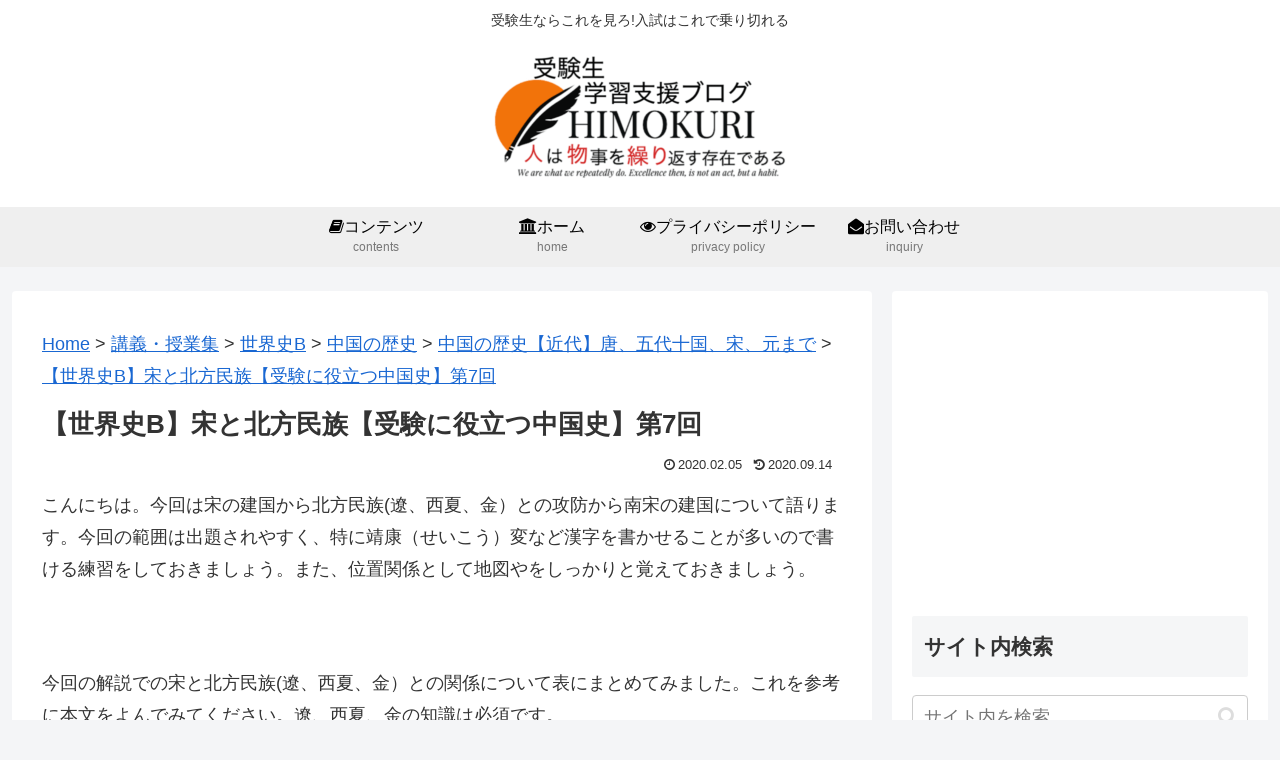

--- FILE ---
content_type: text/html; charset=utf-8
request_url: https://www.google.com/recaptcha/api2/aframe
body_size: 269
content:
<!DOCTYPE HTML><html><head><meta http-equiv="content-type" content="text/html; charset=UTF-8"></head><body><script nonce="UbCROq_ZMX_CsAHhBymDPw">/** Anti-fraud and anti-abuse applications only. See google.com/recaptcha */ try{var clients={'sodar':'https://pagead2.googlesyndication.com/pagead/sodar?'};window.addEventListener("message",function(a){try{if(a.source===window.parent){var b=JSON.parse(a.data);var c=clients[b['id']];if(c){var d=document.createElement('img');d.src=c+b['params']+'&rc='+(localStorage.getItem("rc::a")?sessionStorage.getItem("rc::b"):"");window.document.body.appendChild(d);sessionStorage.setItem("rc::e",parseInt(sessionStorage.getItem("rc::e")||0)+1);localStorage.setItem("rc::h",'1769096586012');}}}catch(b){}});window.parent.postMessage("_grecaptcha_ready", "*");}catch(b){}</script></body></html>

--- FILE ---
content_type: text/css
request_url: https://wearewhatwerepeatedlydo.com/wp-content/themes/cocoon-child-master/style.css?ver=6.9&fver=20201220091937
body_size: 3020
content:
@charset "UTF-8";

/*!
Theme Name: Cocoon Child
Template:   cocoon-master
Version:    1.1.0
*/

/************************************
** 子テーマ用のスタイルを書く
************************************/
/*必要ならばここにコードを書く*/
.box27 {
    position: relative;
    margin: 2em 0;
    padding: 0.5em 1em;
    border: solid 3px #62c1ce;
}
.box27 .box-title {
    position: absolute;
    display: inline-block;
    top: -27px;
    left: -3px;
    padding: 0 9px;
    height: 25px;
    line-height: 25px;
    font-size: 18px;
    background: #62c1ce;
    color: #ffffff;
    font-weight: bold;
    border-radius: 5px 5px 0 0;
}
.box27 p {
    margin: 0; 
    padding: 0;
}
/*ピンク蛍光ペン太め*/
.pinkline {background:rgba(0, 0, 0, 0) linear-gradient(transparent 60%, #FFDFEF 0%) repeat scroll 0 0;}
/*ピンク蛍光ペン細め*/
.pinkline-s{background:rgba(0, 0, 0, 0) linear-gradient(transparent 80%, #ffb2d8 0%) repeat scroll 0 0;}

/*ブルー蛍光ペン太め*/
.blueline {background:rgba(0, 0, 0, 0) linear-gradient(transparent 60%, #abc5ff 0%) repeat scroll 0 0;}
/*ブルー蛍光ペン細め*/
.blueline-s{background:rgba(0, 0, 0, 0) linear-gradient(transparent 80%, #5f81d2 0%) repeat scroll 0 0;}

/*黄色蛍光ペン太め*/
.yellowline {background:rgba(0, 0, 0, 0) linear-gradient(transparent 60%, #fffeaa 0%) repeat scroll 0 0;}
/*黄色蛍光ペン細め*/
.yellowline-s{background:rgba(0, 0, 0, 0) linear-gradient(transparent 80%, #ffeb00 0%) repeat scroll 0 0;}

/*緑色蛍光ペン太め*/
.gleenline {background:rgba(0, 0, 0, 0) linear-gradient(transparent 60%, #b1ffc7 0%) repeat scroll 0 0;}
/*緑色蛍光ペン細め*/
.gleenline-s{background:rgba(0, 0, 0, 0) linear-gradient(transparent 80%, #41e06e 0%) repeat scroll 0 0;}

/*紫蛍光ペン太め*/
.purpleline {background:rgba(0, 0, 0, 0) linear-gradient(transparent 60%, #dbbbff 0%) repeat scroll 0 0;}
/*紫蛍光ペン細め*/
.purpleline-s{background:rgba(0, 0, 0, 0) linear-gradient(transparent 80%, #ac62ff 0%) repeat scroll 0 0;}
.children .children{
	display:none;
}
.box18{
    margin:2em 0;
    position: relative;
    padding: 0.25em 1em;
    border: solid 2px #ffcb8a;
    border-radius: 3px 0 3px 0;
}
.box18:before,.box18:after
{
    content: '';
    position: absolute;
    width:10px;
    height: 10px;
    border: solid 2px #ffcb8a;
    border-radius: 50%;
}
.box18:after {
    top:-12px;
    left:-12px;
}
.box18:before {
    bottom:-12px;
    right:-12px;
}
.box18 p {
    margin: 0; 
    padding: 0;
}
Result
EDIT ON
 /* ボタン背景*/
.container {
  font-family: "Yu Gothic", YuGothic, Verdana, 'Hiragino Kaku Gothic ProN','Hiragino Kaku Gothic Pro', 'ヒラギノ角ゴ Pro W3', 'メイリオ', Meiryo, sans-serif;
  text-align: center;
  padding-top: 40px;
}

/* 以下が各教科セクションのCSS　*/
.row-contents :after{
	  content: "";
    display: block;
    clear: both;
}
/* 以下がリストのCSS　*/
.items {
	padding-left: 0px;
}
/* 以下がリストアイテムのCSS　*/
.items li {
	width: 160px;
	float: left;
}

/* 以下が下記２つのPのCSS　*/
.row-contents p {
	margin-left: 30px;
}
/* 以下が上記P内ボタンのCSS　*/
.btn {
		text-align: center;
		/* float: left; */
		width: 100px;
      display: inline-block;
    /* max-width: 180px; */
    /* text-align: left; */
    /* border: 3px solid #5DADE2; */
    font-size: 16px;
    color: #fff;
    text-decoration: none;
    font-weight: bold;
    padding: 8px 16px;
    border-radius: 10px;
    transition: .4s;
    margin: 3px;
    background-color: #5499C7;
}

/* ここから下がボタンのCSS　*/
.btn-border {
	 /* float: left; */
		width: 150px;
      display: inline-block;
    /* max-width: 180px; */
    /* text-align: left; */
    /* border: 3px solid #5DADE2; */
    font-size: 16px;
    color: #fff;
    text-decoration: none;
    font-weight: bold;
    padding: 8px 8px;
    border-radius: 10px;
    transition: .4s;
    margin: 3px;
    background-color: #5499C7;
}
.btn-border:hover {
  background-color: #F1C40F ;
/*   border-color: #cbe585; */
  color: #FFF;
}
.page .post-meta {
	display: none;
}
/*アコーディオン全体*/
.hidden_box {
    margin: 2em 0;/*前後の余白*/
    padding: 0;
}

/*ボタン装飾*/
.hidden_box label {
    padding: 15px;
    font-weight: bold;
    border: solid 2px black;
    cursor :pointer;
}

/*ボタンホバー時*/
.hidden_box label:hover {
    background: #efefef;
}

/*チェックは見えなくする*/
.hidden_box input {
    display: none;
}

/*中身を非表示にしておく*/
.hidden_box .hidden_show {
    height: 0;
    padding: 0;
    overflow: hidden;
    opacity: 0;
    transition: 0.8s;
}

/*クリックで中身表示*/
.hidden_box input:checked ~ .hidden_show {
    padding: 10px 0;
    height: auto;
    opacity: 1;
}
/*ナビメニュー下線*/
.navi-in a:hover {
background:none;
border-bottom:solid 1px #333;
transition: all .2s ease;
}
.navi-in>ul .sub-menu {
background-color: #fff;
opacity: 0.95;
padding-bottom:3px;
}
/************************************
** 見出し
************************************/

.article h1, .article h2, .article h3, .article h4, .article h5, .article h6 {
  line-height: 1.25;
  font-weight: bold;
}
.article h3, .article h4, .article h5, .article h6 {
  margin-top: 35px;
  margin-bottom: 20px;
}
.article h4, .article h5, .article h6 {
  font-size: 20px;
  padding: 6px 10px;
}
.article h2 {
  font-size: 24px;
  margin-top: 40px;
  margin-bottom: 20px;
  padding: 25px;
  background-color: #f3f4f5;
}
.article h3 {
  border-left: 6px solid #777;
  border-right: 1px solid #ccc;
  border-top: 1px solid #ccc;
  border-bottom: 1px solid #ccc;
  font-size: 22px;
  padding: 6px 20px;
}
.article h4 {
  border-top: 2px solid #ccc;
  border-bottom: 2px solid #ccc;
}
.article h5 {
  border-bottom: 2px solid #ccc;
}
.article h6 {
  border-bottom: 1px solid #ccc;
}
@media screen and (max-width: 480px) {
  .entry-title, .article h2, .article h3, .article h4, .article h5, .article h6 {
    font-size: 20px;
    padding: 10px;
    margin: 6px 0 12px;
  }
}
.toc{
 background-color: #fff;
 border: 3px double #c1c1c1;
}
/************************************
** レスポンシブデザイン用のメディアクエリ
************************************/
/*1240px以下*/
@media screen and (max-width: 1240px){
  /*必要ならばここにコードを書く*/
}

/*1023px以下*/
@media screen and (max-width: 1023px){
  /*必要ならばここにコードを書く*/
}

/*834px以下*/
@media screen and (max-width: 834px){
  /*必要ならばここにコードを書く*/
}

/*480px以下*/
@media screen and (max-width: 480px){
  /*必要ならばここにコードを書く*/
}
/* モバイルトップメニュー */
@media screen and (max-width: 480px){
	ul.menu-mobile{
		overflow-x: auto;
		overflow-y: hidden;
		display: flex !important;
		flex-wrap: nowrap;
		font-size: 14px;
		justify-content: flex-start;
		padding: 0 1em;
		-webkit-overflow-scrolling: touch;
		position: relative;
	}

	ul.menu-mobile > li{
		padding-right: 1em;
		white-space: nowrap;
	}
	ul.menu-mobile　.item-label{
		white-space: nowrap;
		font-size: 14px;
	}
}
.widget_categories ul li a { /*親カテゴリ用のコード*/
    color: #333;
    text-decoration: none;
    padding: 6px 0;
    display: block;
    padding-right: 4px;
    padding-left: 4px;
    border-top: 1px dotted #ccc; /*上部にボーダーを引く*/
    font-size: 16px;
}
.widget_categories ul li a::before { /*親カテゴリのアイコン*/
    font-family: FontAwesome;
    content: "\f0da";
    padding-right: 10px;
}
.widget_categories > ul > li > a:first-child { 
    border-top: none; /*最初の親カテゴリは上部ボーダーを消す*/
}
.widget_categories > ul > li > a:last-child {
    border-bottom: 1px dotted #ccc; /*最後の親カテゴリは下部ボーダーを引く*/
}
.widget_categories ul li a .post-count { /*記事数用のコード*/
    display: block;
    float: right;
    background: #ededed;
    padding: 0 1em;
    font-size: 14px;
    margin-top: .2em;
    border-radius: 4px;
}
.widget_categories ul li a:hover { /*親子共通マウスホバー時*/
    background: none;
    transition: 0.5s;
    color: #72c7e6;
}
.widget_categories ul li a:hover .post-count { /*記事数のマウスホバー時*/
    background: #72c7e6;
    color: #fff;
    transition: 0.5s;
}
.widget_categories ul li ul { /*子カテゴリのボックス*/
    border-bottom: 1px dotted #ccc;
}
.widget_categories ul li ul li a { /*子カテゴリ用のコード*/
    color: #333;
    text-decoration: none;
    padding: 0 4px 4px 4px;
    display: block;
    border: none;
}
.widget_categories ul li ul li a::before { /*子カテゴリのアイコン*/
    font-family: FontAwesome;
    content: "・";
    padding: 0;
}
#navi .navi-in a:hover {
background-color: #edebe1;
color: #141414;
}
/************************************
** ■ホバー時の背景色設定
************************************/
.widget_recent_entries ul li a:hover,
.widget_categories ul li a:hover,
.widget_archive ul li a:hover,
.widget_pages ul li a:hover,
.widget_meta ul li a:hover,
.widget_rss ul li a:hover,
.widget_nav_menu ul li a:hover,
.navi-in a:hover,
.navi-footer-in a:hover,
.a-wrap:hover,
.comment-reply-link:hover,
.recent-comments .a-wrap:hover .recent-comment-content,
.pagination a:hover,
.pagination-next-link:hover, .comment-btn:hover,
.pager-links a:hover span,
.pager-links a:hover span,
.mobile-menu-buttons .menu-button:hover,
.menu-drawer a:hover,
.bp-login-widget-register-link a:hover{
  background-color: #edebe1; /*背景色*/
  transition: all 0.8s ease; /*アニメーション*/
  color: #333; /*フォントカラー*/
}
/************************************
** ■ブログカード
************************************/
.blogcard-snippet {
 display: none;
}

--- FILE ---
content_type: text/css
request_url: https://wearewhatwerepeatedlydo.com/wp-content/plugins/watupro/i/css/main.css?ver=4.4.6&fver=20220506063448
body_size: 409
content:
.watupro-practice {
	padding:10px;	
}

.watupro-for-removal {
	background:#CCC;
	color:#777;
	font-style:italic;
}

.watupro-sortable li {
	border: 1pt dashed #DDD;
	padding:5px;
	cursor: move;
	margin-bottom: 5px;
}

.watupro-sortable-horizontal {	
	list-style-type: none;
	width: 80%;
	clear: both;
	display:inline-table !important;
}

.watupro-sortable-horizontal li {
	float:left;
	margin: 3px 3px 3px 0; 
	min-width: 100px; 
	display:inline-block !important;
}

.watupro-matrix-right {
	float:left;width:100%;clear:both;
}

.watupro-matrix-draggable {
	float:left;
	min-width:100px;
	padding:5px;
	border:1px dashed #999;
	margin: 5px;
	cursor: pointer;
}

.watupro-matrix-left-cell, .watupro-matrix-right-cell {
	width: 50%;
	vertical-align: middle;
}

.watupro-droppable-hover {
	background-color: #eee;	
}

.watupro-gap {
	display: inline !important;
	max-width: 100px !important;
}

.watupro-sortable-choices {
	width: 100%;
	overflow: auto;	
	clear: both;
}

.watupro-nmatrix-unselect {
	text-align: center;
	display: none;
}

.watupro-nmatrix-selected > .watupro-nmatrix-unselect {
	display: block;
}

.watupro-nmatrix-selected {
	border: 2pt solid green;
}

.watupro-nmatrix-hidden {
	display: none;
}

.watupro-personality-chart td {
	padding: 6px;
}